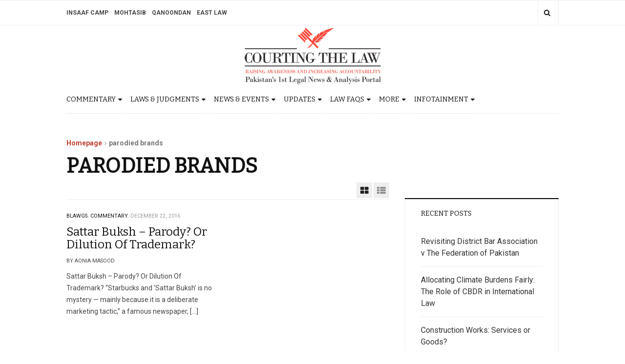

--- FILE ---
content_type: text/html; charset=UTF-8
request_url: https://courtingthelaw.com/tag/parodied-brands/
body_size: 12074
content:
<!DOCTYPE html> <html lang="en-US"> <head> <meta charset="UTF-8"> <meta name="viewport" content="width=device-width, initial-scale=1, maximum-scale=1, user-scalable=no"> <link rel="profile" href="https://gmpg.org/xfn/11"> <meta name='robots' content='max-image-preview:large'/> <title>parodied brands Archives - Courting The Law</title> <meta name="robots" content="index, follow, max-snippet:-1, max-image-preview:large, max-video-preview:-1"/> <link rel="canonical" href="https://courtingthelaw.com/tag/parodied-brands/"/> <meta property="og:locale" content="en_US"/> <meta property="og:type" content="article"/> <meta property="og:title" content="parodied brands Archives - Courting The Law"/> <meta property="og:url" content="https://courtingthelaw.com/tag/parodied-brands/"/> <meta property="og:site_name" content="Courting The Law"/> <meta property="og:image" content="https://courtingthelaw.com/wp-content/uploads/CTL-logo.jpg"/> <meta property="og:image:width" content="580"/> <meta property="og:image:height" content="250"/> <meta name="twitter:card" content="summary"/> <meta name="twitter:site" content="@courtingthelaw"/> <script type="application/ld+json" class="yoast-schema-graph">{"@context":"https://schema.org","@graph":[{"@type":"WebSite","@id":"https://courtingthelaw.com/#website","url":"https://courtingthelaw.com/","name":"Courting The Law","description":"Pakistan\u2019s 1st Legal News &amp; Analysis Portal","potentialAction":[{"@type":"SearchAction","target":"https://courtingthelaw.com/?s={search_term_string}","query-input":"required name=search_term_string"}],"inLanguage":"en-US"},{"@type":"CollectionPage","@id":"https://courtingthelaw.com/tag/parodied-brands/#webpage","url":"https://courtingthelaw.com/tag/parodied-brands/","name":"parodied brands Archives - Courting The Law","isPartOf":{"@id":"https://courtingthelaw.com/#website"},"inLanguage":"en-US","potentialAction":[{"@type":"ReadAction","target":["https://courtingthelaw.com/tag/parodied-brands/"]}]}]}</script> <link rel='dns-prefetch' href='//fonts.googleapis.com'/> <link rel="alternate" type="application/rss+xml" title="Courting The Law &raquo; Feed" href="https://courtingthelaw.com/feed/"/> <link rel="alternate" type="application/rss+xml" title="Courting The Law &raquo; Comments Feed" href="https://courtingthelaw.com/comments/feed/"/> <link rel="alternate" type="application/rss+xml" title="Courting The Law &raquo; parodied brands Tag Feed" href="https://courtingthelaw.com/tag/parodied-brands/feed/"/> <style id='wp-img-auto-sizes-contain-inline-css' type='text/css'> img:is([sizes=auto i],[sizes^="auto," i]){contain-intrinsic-size:3000px 1500px} /*# sourceURL=wp-img-auto-sizes-contain-inline-css */ </style> <style id='wp-emoji-styles-inline-css' type='text/css'> img.wp-smiley, img.emoji { display: inline !important; border: none !important; box-shadow: none !important; height: 1em !important; width: 1em !important; margin: 0 0.07em !important; vertical-align: -0.1em !important; background: none !important; padding: 0 !important; } /*# sourceURL=wp-emoji-styles-inline-css */ </style> <style id='wp-block-library-inline-css' type='text/css'> :root{--wp-block-synced-color:#7a00df;--wp-block-synced-color--rgb:122,0,223;--wp-bound-block-color:var(--wp-block-synced-color);--wp-editor-canvas-background:#ddd;--wp-admin-theme-color:#007cba;--wp-admin-theme-color--rgb:0,124,186;--wp-admin-theme-color-darker-10:#006ba1;--wp-admin-theme-color-darker-10--rgb:0,107,160.5;--wp-admin-theme-color-darker-20:#005a87;--wp-admin-theme-color-darker-20--rgb:0,90,135;--wp-admin-border-width-focus:2px}@media (min-resolution:192dpi){:root{--wp-admin-border-width-focus:1.5px}}.wp-element-button{cursor:pointer}:root .has-very-light-gray-background-color{background-color:#eee}:root .has-very-dark-gray-background-color{background-color:#313131}:root .has-very-light-gray-color{color:#eee}:root .has-very-dark-gray-color{color:#313131}:root .has-vivid-green-cyan-to-vivid-cyan-blue-gradient-background{background:linear-gradient(135deg,#00d084,#0693e3)}:root .has-purple-crush-gradient-background{background:linear-gradient(135deg,#34e2e4,#4721fb 50%,#ab1dfe)}:root .has-hazy-dawn-gradient-background{background:linear-gradient(135deg,#faaca8,#dad0ec)}:root .has-subdued-olive-gradient-background{background:linear-gradient(135deg,#fafae1,#67a671)}:root .has-atomic-cream-gradient-background{background:linear-gradient(135deg,#fdd79a,#004a59)}:root .has-nightshade-gradient-background{background:linear-gradient(135deg,#330968,#31cdcf)}:root .has-midnight-gradient-background{background:linear-gradient(135deg,#020381,#2874fc)}:root{--wp--preset--font-size--normal:16px;--wp--preset--font-size--huge:42px}.has-regular-font-size{font-size:1em}.has-larger-font-size{font-size:2.625em}.has-normal-font-size{font-size:var(--wp--preset--font-size--normal)}.has-huge-font-size{font-size:var(--wp--preset--font-size--huge)}.has-text-align-center{text-align:center}.has-text-align-left{text-align:left}.has-text-align-right{text-align:right}.has-fit-text{white-space:nowrap!important}#end-resizable-editor-section{display:none}.aligncenter{clear:both}.items-justified-left{justify-content:flex-start}.items-justified-center{justify-content:center}.items-justified-right{justify-content:flex-end}.items-justified-space-between{justify-content:space-between}.screen-reader-text{border:0;clip-path:inset(50%);height:1px;margin:-1px;overflow:hidden;padding:0;position:absolute;width:1px;word-wrap:normal!important}.screen-reader-text:focus{background-color:#ddd;clip-path:none;color:#444;display:block;font-size:1em;height:auto;left:5px;line-height:normal;padding:15px 23px 14px;text-decoration:none;top:5px;width:auto;z-index:100000}html :where(.has-border-color){border-style:solid}html :where([style*=border-top-color]){border-top-style:solid}html :where([style*=border-right-color]){border-right-style:solid}html :where([style*=border-bottom-color]){border-bottom-style:solid}html :where([style*=border-left-color]){border-left-style:solid}html :where([style*=border-width]){border-style:solid}html :where([style*=border-top-width]){border-top-style:solid}html :where([style*=border-right-width]){border-right-style:solid}html :where([style*=border-bottom-width]){border-bottom-style:solid}html :where([style*=border-left-width]){border-left-style:solid}html :where(img[class*=wp-image-]){height:auto;max-width:100%}:where(figure){margin:0 0 1em}html :where(.is-position-sticky){--wp-admin--admin-bar--position-offset:var(--wp-admin--admin-bar--height,0px)}@media screen and (max-width:600px){html :where(.is-position-sticky){--wp-admin--admin-bar--position-offset:0px}} /*# sourceURL=wp-block-library-inline-css */ </style><style id='global-styles-inline-css' type='text/css'> :root{--wp--preset--aspect-ratio--square: 1;--wp--preset--aspect-ratio--4-3: 4/3;--wp--preset--aspect-ratio--3-4: 3/4;--wp--preset--aspect-ratio--3-2: 3/2;--wp--preset--aspect-ratio--2-3: 2/3;--wp--preset--aspect-ratio--16-9: 16/9;--wp--preset--aspect-ratio--9-16: 9/16;--wp--preset--color--black: #000000;--wp--preset--color--cyan-bluish-gray: #abb8c3;--wp--preset--color--white: #ffffff;--wp--preset--color--pale-pink: #f78da7;--wp--preset--color--vivid-red: #cf2e2e;--wp--preset--color--luminous-vivid-orange: #ff6900;--wp--preset--color--luminous-vivid-amber: #fcb900;--wp--preset--color--light-green-cyan: #7bdcb5;--wp--preset--color--vivid-green-cyan: #00d084;--wp--preset--color--pale-cyan-blue: #8ed1fc;--wp--preset--color--vivid-cyan-blue: #0693e3;--wp--preset--color--vivid-purple: #9b51e0;--wp--preset--gradient--vivid-cyan-blue-to-vivid-purple: linear-gradient(135deg,rgb(6,147,227) 0%,rgb(155,81,224) 100%);--wp--preset--gradient--light-green-cyan-to-vivid-green-cyan: linear-gradient(135deg,rgb(122,220,180) 0%,rgb(0,208,130) 100%);--wp--preset--gradient--luminous-vivid-amber-to-luminous-vivid-orange: linear-gradient(135deg,rgb(252,185,0) 0%,rgb(255,105,0) 100%);--wp--preset--gradient--luminous-vivid-orange-to-vivid-red: linear-gradient(135deg,rgb(255,105,0) 0%,rgb(207,46,46) 100%);--wp--preset--gradient--very-light-gray-to-cyan-bluish-gray: linear-gradient(135deg,rgb(238,238,238) 0%,rgb(169,184,195) 100%);--wp--preset--gradient--cool-to-warm-spectrum: linear-gradient(135deg,rgb(74,234,220) 0%,rgb(151,120,209) 20%,rgb(207,42,186) 40%,rgb(238,44,130) 60%,rgb(251,105,98) 80%,rgb(254,248,76) 100%);--wp--preset--gradient--blush-light-purple: linear-gradient(135deg,rgb(255,206,236) 0%,rgb(152,150,240) 100%);--wp--preset--gradient--blush-bordeaux: linear-gradient(135deg,rgb(254,205,165) 0%,rgb(254,45,45) 50%,rgb(107,0,62) 100%);--wp--preset--gradient--luminous-dusk: linear-gradient(135deg,rgb(255,203,112) 0%,rgb(199,81,192) 50%,rgb(65,88,208) 100%);--wp--preset--gradient--pale-ocean: linear-gradient(135deg,rgb(255,245,203) 0%,rgb(182,227,212) 50%,rgb(51,167,181) 100%);--wp--preset--gradient--electric-grass: linear-gradient(135deg,rgb(202,248,128) 0%,rgb(113,206,126) 100%);--wp--preset--gradient--midnight: linear-gradient(135deg,rgb(2,3,129) 0%,rgb(40,116,252) 100%);--wp--preset--font-size--small: 13px;--wp--preset--font-size--medium: 20px;--wp--preset--font-size--large: 36px;--wp--preset--font-size--x-large: 42px;--wp--preset--spacing--20: 0.44rem;--wp--preset--spacing--30: 0.67rem;--wp--preset--spacing--40: 1rem;--wp--preset--spacing--50: 1.5rem;--wp--preset--spacing--60: 2.25rem;--wp--preset--spacing--70: 3.38rem;--wp--preset--spacing--80: 5.06rem;--wp--preset--shadow--natural: 6px 6px 9px rgba(0, 0, 0, 0.2);--wp--preset--shadow--deep: 12px 12px 50px rgba(0, 0, 0, 0.4);--wp--preset--shadow--sharp: 6px 6px 0px rgba(0, 0, 0, 0.2);--wp--preset--shadow--outlined: 6px 6px 0px -3px rgb(255, 255, 255), 6px 6px rgb(0, 0, 0);--wp--preset--shadow--crisp: 6px 6px 0px rgb(0, 0, 0);}:where(.is-layout-flex){gap: 0.5em;}:where(.is-layout-grid){gap: 0.5em;}body .is-layout-flex{display: flex;}.is-layout-flex{flex-wrap: wrap;align-items: center;}.is-layout-flex > :is(*, div){margin: 0;}body .is-layout-grid{display: grid;}.is-layout-grid > :is(*, div){margin: 0;}:where(.wp-block-columns.is-layout-flex){gap: 2em;}:where(.wp-block-columns.is-layout-grid){gap: 2em;}:where(.wp-block-post-template.is-layout-flex){gap: 1.25em;}:where(.wp-block-post-template.is-layout-grid){gap: 1.25em;}.has-black-color{color: var(--wp--preset--color--black) !important;}.has-cyan-bluish-gray-color{color: var(--wp--preset--color--cyan-bluish-gray) !important;}.has-white-color{color: var(--wp--preset--color--white) !important;}.has-pale-pink-color{color: var(--wp--preset--color--pale-pink) !important;}.has-vivid-red-color{color: var(--wp--preset--color--vivid-red) !important;}.has-luminous-vivid-orange-color{color: var(--wp--preset--color--luminous-vivid-orange) !important;}.has-luminous-vivid-amber-color{color: var(--wp--preset--color--luminous-vivid-amber) !important;}.has-light-green-cyan-color{color: var(--wp--preset--color--light-green-cyan) !important;}.has-vivid-green-cyan-color{color: var(--wp--preset--color--vivid-green-cyan) !important;}.has-pale-cyan-blue-color{color: var(--wp--preset--color--pale-cyan-blue) !important;}.has-vivid-cyan-blue-color{color: var(--wp--preset--color--vivid-cyan-blue) !important;}.has-vivid-purple-color{color: var(--wp--preset--color--vivid-purple) !important;}.has-black-background-color{background-color: var(--wp--preset--color--black) !important;}.has-cyan-bluish-gray-background-color{background-color: var(--wp--preset--color--cyan-bluish-gray) !important;}.has-white-background-color{background-color: var(--wp--preset--color--white) !important;}.has-pale-pink-background-color{background-color: var(--wp--preset--color--pale-pink) !important;}.has-vivid-red-background-color{background-color: var(--wp--preset--color--vivid-red) !important;}.has-luminous-vivid-orange-background-color{background-color: var(--wp--preset--color--luminous-vivid-orange) !important;}.has-luminous-vivid-amber-background-color{background-color: var(--wp--preset--color--luminous-vivid-amber) !important;}.has-light-green-cyan-background-color{background-color: var(--wp--preset--color--light-green-cyan) !important;}.has-vivid-green-cyan-background-color{background-color: var(--wp--preset--color--vivid-green-cyan) !important;}.has-pale-cyan-blue-background-color{background-color: var(--wp--preset--color--pale-cyan-blue) !important;}.has-vivid-cyan-blue-background-color{background-color: var(--wp--preset--color--vivid-cyan-blue) !important;}.has-vivid-purple-background-color{background-color: var(--wp--preset--color--vivid-purple) !important;}.has-black-border-color{border-color: var(--wp--preset--color--black) !important;}.has-cyan-bluish-gray-border-color{border-color: var(--wp--preset--color--cyan-bluish-gray) !important;}.has-white-border-color{border-color: var(--wp--preset--color--white) !important;}.has-pale-pink-border-color{border-color: var(--wp--preset--color--pale-pink) !important;}.has-vivid-red-border-color{border-color: var(--wp--preset--color--vivid-red) !important;}.has-luminous-vivid-orange-border-color{border-color: var(--wp--preset--color--luminous-vivid-orange) !important;}.has-luminous-vivid-amber-border-color{border-color: var(--wp--preset--color--luminous-vivid-amber) !important;}.has-light-green-cyan-border-color{border-color: var(--wp--preset--color--light-green-cyan) !important;}.has-vivid-green-cyan-border-color{border-color: var(--wp--preset--color--vivid-green-cyan) !important;}.has-pale-cyan-blue-border-color{border-color: var(--wp--preset--color--pale-cyan-blue) !important;}.has-vivid-cyan-blue-border-color{border-color: var(--wp--preset--color--vivid-cyan-blue) !important;}.has-vivid-purple-border-color{border-color: var(--wp--preset--color--vivid-purple) !important;}.has-vivid-cyan-blue-to-vivid-purple-gradient-background{background: var(--wp--preset--gradient--vivid-cyan-blue-to-vivid-purple) !important;}.has-light-green-cyan-to-vivid-green-cyan-gradient-background{background: var(--wp--preset--gradient--light-green-cyan-to-vivid-green-cyan) !important;}.has-luminous-vivid-amber-to-luminous-vivid-orange-gradient-background{background: var(--wp--preset--gradient--luminous-vivid-amber-to-luminous-vivid-orange) !important;}.has-luminous-vivid-orange-to-vivid-red-gradient-background{background: var(--wp--preset--gradient--luminous-vivid-orange-to-vivid-red) !important;}.has-very-light-gray-to-cyan-bluish-gray-gradient-background{background: var(--wp--preset--gradient--very-light-gray-to-cyan-bluish-gray) !important;}.has-cool-to-warm-spectrum-gradient-background{background: var(--wp--preset--gradient--cool-to-warm-spectrum) !important;}.has-blush-light-purple-gradient-background{background: var(--wp--preset--gradient--blush-light-purple) !important;}.has-blush-bordeaux-gradient-background{background: var(--wp--preset--gradient--blush-bordeaux) !important;}.has-luminous-dusk-gradient-background{background: var(--wp--preset--gradient--luminous-dusk) !important;}.has-pale-ocean-gradient-background{background: var(--wp--preset--gradient--pale-ocean) !important;}.has-electric-grass-gradient-background{background: var(--wp--preset--gradient--electric-grass) !important;}.has-midnight-gradient-background{background: var(--wp--preset--gradient--midnight) !important;}.has-small-font-size{font-size: var(--wp--preset--font-size--small) !important;}.has-medium-font-size{font-size: var(--wp--preset--font-size--medium) !important;}.has-large-font-size{font-size: var(--wp--preset--font-size--large) !important;}.has-x-large-font-size{font-size: var(--wp--preset--font-size--x-large) !important;} /*# sourceURL=global-styles-inline-css */ </style> <style id='classic-theme-styles-inline-css' type='text/css'> /*! This file is auto-generated */ .wp-block-button__link{color:#fff;background-color:#32373c;border-radius:9999px;box-shadow:none;text-decoration:none;padding:calc(.667em + 2px) calc(1.333em + 2px);font-size:1.125em}.wp-block-file__button{background:#32373c;color:#fff;text-decoration:none} /*# sourceURL=/wp-includes/css/classic-themes.min.css */ </style> <link rel='stylesheet' id='bbp-default-css' href='https://courtingthelaw.com/wp-content/plugins/bbpress/templates/default/css/bbpress.min.css?ver=2.6.14' type='text/css' media='all'/> <link rel='stylesheet' id='wabtn-style-css' href='https://courtingthelaw.com/wp-content/plugins/whatsapp/style.css?ver=6.9' type='text/css' media='all'/> <link rel='stylesheet' id='wp-polls-css' href='https://courtingthelaw.com/wp-content/plugins/wp-polls/polls-css.css?ver=2.77.3' type='text/css' media='all'/> <style id='wp-polls-inline-css' type='text/css'> .wp-polls .pollbar { margin: 1px; font-size: 8px; line-height: 10px; height: 10px; background-image: url('https://courtingthelaw.com/wp-content/plugins/wp-polls/images/default_gradient/pollbg.gif'); border: 1px solid #c8c8c8; } /*# sourceURL=wp-polls-inline-css */ </style> <link rel='stylesheet' id='wordpress-popular-posts-css-css' href='https://courtingthelaw.com/wp-content/plugins/wordpress-popular-posts/assets/css/wpp.css?ver=6.4.2' type='text/css' media='all'/> <link rel='stylesheet' id='parent-style-css' href='https://courtingthelaw.com/wp-content/themes/dw-focus-2/style.css?ver=6.9' type='text/css' media='all'/> <link rel='stylesheet' id='child-style-css' href='https://courtingthelaw.com/wp-content/themes/dw-focus-2-child/style.css?ver=1.0.3' type='text/css' media='all'/> <link rel='stylesheet' id='dw-focus-2-font-css' href='https://fonts.googleapis.com/css?family=Roboto%3A400%2C500%2C700&#038;subset=greek&#038;ver=1.0.3' type='text/css' media='all'/> <link rel='stylesheet' id='dw-focus-2-main-css' href='https://courtingthelaw.com/wp-content/themes/dw-focus-2/assets/css/dw-focus-2.min.css?ver=1.0.3' type='text/css' media='all'/> <style id='dw-focus-2-main-inline-css' type='text/css'> body { font-family: Roboto, sans-serif;} /*# sourceURL=dw-focus-2-main-inline-css */ </style> <link rel='stylesheet' id='dw-focus-2-style-css' href='https://courtingthelaw.com/wp-content/themes/dw-focus-2-child/style.css?ver=1.0.3' type='text/css' media='all'/> <link rel='stylesheet' id='dw-focus-2-print-css' href='https://courtingthelaw.com/wp-content/themes/dw-focus-2/assets/css/print.css?ver=1.0.3' type='text/css' media='print'/> <script type="text/javascript" src="https://courtingthelaw.com/wp-includes/js/jquery/jquery.min.js?ver=3.7.1" id="jquery-core-js"></script> <script type="text/javascript" src="https://courtingthelaw.com/wp-includes/js/jquery/jquery-migrate.min.js?ver=3.4.1" id="jquery-migrate-js"></script> <script type="application/json" id="wpp-json">

{"sampling_active":0,"sampling_rate":100,"ajax_url":"https:\/\/courtingthelaw.com\/wp-json\/wordpress-popular-posts\/v1\/popular-posts","api_url":"https:\/\/courtingthelaw.com\/wp-json\/wordpress-popular-posts","ID":0,"token":"5aa8f7cc84","lang":0,"debug":0}
//# sourceURL=wpp-json

</script> <script type="text/javascript" src="https://courtingthelaw.com/wp-content/plugins/wordpress-popular-posts/assets/js/wpp.min.js?ver=6.4.2" id="wpp-js-js"></script> <script type="text/javascript" src="https://courtingthelaw.com/wp-content/themes/dw-focus-2/assets/js/modernizr.min.js?ver=1.0.3" id="modernizr-js"></script> <link rel="https://api.w.org/" href="https://courtingthelaw.com/wp-json/"/><link rel="alternate" title="JSON" type="application/json" href="https://courtingthelaw.com/wp-json/wp/v2/tags/97952"/><link rel="EditURI" type="application/rsd+xml" title="RSD" href="https://courtingthelaw.com/xmlrpc.php?rsd"/> <meta property="fb:app_id" content="1049046255142499"/><script type="text/javascript">
(function(url){
	if(/(?:Chrome\/26\.0\.1410\.63 Safari\/537\.31|WordfenceTestMonBot)/.test(navigator.userAgent)){ return; }
	var addEvent = function(evt, handler) {
		if (window.addEventListener) {
			document.addEventListener(evt, handler, false);
		} else if (window.attachEvent) {
			document.attachEvent('on' + evt, handler);
		}
	};
	var removeEvent = function(evt, handler) {
		if (window.removeEventListener) {
			document.removeEventListener(evt, handler, false);
		} else if (window.detachEvent) {
			document.detachEvent('on' + evt, handler);
		}
	};
	var evts = 'contextmenu dblclick drag dragend dragenter dragleave dragover dragstart drop keydown keypress keyup mousedown mousemove mouseout mouseover mouseup mousewheel scroll'.split(' ');
	var logHuman = function() {
		if (window.wfLogHumanRan) { return; }
		window.wfLogHumanRan = true;
		var wfscr = document.createElement('script');
		wfscr.type = 'text/javascript';
		wfscr.async = true;
		wfscr.src = url + '&r=' + Math.random();
		(document.getElementsByTagName('head')[0]||document.getElementsByTagName('body')[0]).appendChild(wfscr);
		for (var i = 0; i < evts.length; i++) {
			removeEvent(evts[i], logHuman);
		}
	};
	for (var i = 0; i < evts.length; i++) {
		addEvent(evts[i], logHuman);
	}
})('//courtingthelaw.com/?wordfence_lh=1&hid=BA667B184D2D818CFCE76EF821F2E194');
</script> <style id="wpp-loading-animation-styles">@-webkit-keyframes bgslide{from{background-position-x:0}to{background-position-x:-200%}}@keyframes bgslide{from{background-position-x:0}to{background-position-x:-200%}}.wpp-widget-placeholder,.wpp-widget-block-placeholder,.wpp-shortcode-placeholder{margin:0 auto;width:60px;height:3px;background:#dd3737;background:linear-gradient(90deg,#dd3737 0%,#571313 10%,#dd3737 100%);background-size:200% auto;border-radius:3px;-webkit-animation:bgslide 1s infinite linear;animation:bgslide 1s infinite linear}</style> <script>
            (function (d, s, id) {
                var js, fjs = d.getElementsByTagName(s)[0];
                if (d.getElementById(id)) return;
                js = d.createElement(s);
                js.id = id;
                js.src = "//connect.facebook.net/en_US/sdk.js#xfbml=1&version=v2.4&appID=1049046255142499";
                fjs.parentNode.insertBefore(js, fjs);
            }(document, 'script', 'facebook-jssdk'));
        </script> <script>
        jQuery(window).load(function () {
            FB.Event.subscribe('comment.create', comment_add);
            FB.Event.subscribe('comment.remove', comment_remove);

            jQuery("[id=comments]").each(function () {
                jQuery("[id=comments]:gt(0)").hide();
            });
        });

/*        jQuery(document).ready(function ($) {

            $("[id=comments]").each(function () {
                $("[id=comments]:gt(0)").hide();
            });
        })*/

    </script> <link href="https://fonts.googleapis.com/css2?family=Bitter&display=swap" rel="stylesheet"> <link rel='stylesheet' id='theme-styles' href='https://courtingthelaw.com/wp-content/themes/dw-focus-2-child/css/site-styles.css?ver=1.21'' type='text/css' media='all'/> </head> <body class="archive tag tag-parodied-brands tag-97952 wp-custom-logo wp-theme-dw-focus-2 wp-child-theme-dw-focus-2-child"> <div id="page" class="hfeed site clearfix"> <header id="site_header" class="site-header"> <div class="site-over"> <div class="container"> </div> </div> <div class="site-topbar"> <div class="container"> <div class="site-topbar-toolbox"> <ul class="list-inline"> <li class="dropdown"> <button class="btn btn-link dropdown-toggle" type="button" data-toggle="dropdown" title="Follow Us"><i class="fa fa-share-alt"></i></button> <div class="dropdown-menu dropdown-menu-right dropdown-share"> <h5>Follow Us</h5><form class="clearfix"><ul class="list-inline"></ul></form> </div> </li> <li class="dropdown"> <button class="btn btn-link dropdown-toggle" type="button" data-toggle="dropdown" title="Search"><i class="fa fa-search"></i></button> <div class="dropdown-menu dropdown-menu-right dropdown-search"> <h5>Search</h5> <form role="search" method="get" class="search-form" action="https://courtingthelaw.com/"> <label class="sr-only"> <span class="sr-only">Search for:</span></label> <input type="search" class="form-control" placeholder="Search &hellip;" name="s"/> <input type="submit" class="sr-only" value="Search"/> </form> </div> </li> </ul> </div> <div class="menu"><ul id="menu-ctl-portfolio-websites" class="menu"><li id="menu-item-432075" class="menu-item menu-item-type-custom menu-item-object-custom menu-item-432075"><a target="_blank" href="http://insaafcamp.com/">Insaaf Camp</a></li> <li id="menu-item-432074" class="menu-item menu-item-type-custom menu-item-object-custom menu-item-432074"><a target="_blank" href="http://mohtasib.pk/">Mohtasib</a></li> <li id="menu-item-432073" class="menu-item menu-item-type-custom menu-item-object-custom menu-item-432073"><a target="_blank" href="http://qanoondan.com/">Qanoondan</a></li> <li id="menu-item-432076" class="menu-item menu-item-type-custom menu-item-object-custom menu-item-432076"><a target="_blank" href="https://eastlaw.pk/">East Law</a></li> </ul></div> </div> </div> <div class="site-banner"> <div class="container"> <div class="site-banner-inner"> <div class="row"> <div class="col-sm-12"> <div class="site-brand"> <div class="site-brand-inner"> <div class="logo dd"> <a href="/"> <img src="https://courtingthelaw.com/wp-content/uploads/CTL-logo.jpg" alt="" class="img-fluid" alt=""> </a> </div> </div> </div> </div> </div> </div> </div> </div> <div class="site-navigation"> <div class="container"> <div class="site-navigation-bars visible-xs"> <a id="site_navigation_toggler" href="#"><i class="fa fa-bars"></i></a> </div> <div class="site-navigation-inner clearfix"> <div class="site-navigation-menu"> <ul class="main-menu clearfix"> <li data-category="93234" class="menu-item main-item menu-item-has-children"><a href="https://courtingthelaw.com/?cat=93234">Commentary <i class="sub-menu-toggler visible-xs fa fa-chevron-circle-down"></i></a><ul class="sub-menu sub-cat-menu"><li class="menu-item" data-category="93236"><a href="https://courtingthelaw.com/?cat=93236">Editorial</a></li><li class="menu-item" data-category="93237"><a href="https://courtingthelaw.com/?cat=93237">Guest Columnists</a></li><li class="menu-item" data-category="93238"><a href="https://courtingthelaw.com/?cat=93238">Blawgs</a></li><li class="menu-item" data-category="93239"><a href="https://courtingthelaw.com/?cat=93239">Treaty Review</a></li><li class="menu-item" data-category="93255"><a href="https://courtingthelaw.com/?cat=93255">Know Your Rights</a></li><li class="menu-item" data-category="93240"><a href="https://courtingthelaw.com/?cat=93240">Book Review</a></li></ul></li><li data-category="93261" class="menu-item main-item menu-item-has-children"><a href="https://courtingthelaw.com/?cat=93261">Laws &amp; Judgments <i class="sub-menu-toggler visible-xs fa fa-chevron-circle-down"></i></a><ul class="sub-menu sub-cat-menu"><li class="menu-item" data-category="93260"><a href="https://courtingthelaw.com/?cat=93260">New Laws</a></li><li class="menu-item" data-category="93259"><a href="https://courtingthelaw.com/?cat=93259">Draft Bills</a></li><li class="menu-item" data-category="10"><a href="https://courtingthelaw.com/?cat=10">Judgment Analysis</a></li></ul></li><li data-category="93230" class="menu-item main-item menu-item-has-children"><a href="https://courtingthelaw.com/?cat=93230">News &amp; Events <i class="sub-menu-toggler visible-xs fa fa-chevron-circle-down"></i></a><ul class="sub-menu sub-cat-menu"><li class="menu-item" data-category="93233"><a href="https://courtingthelaw.com/?cat=93233">International</a></li><li class="menu-item" data-category="93231"><a href="https://courtingthelaw.com/?cat=93231">National</a></li><li class="menu-item" data-category="93232"><a href="https://courtingthelaw.com/?cat=93232">Regional</a></li></ul></li><li data-category="93241" class="menu-item main-item menu-item-has-children"><a href="https://courtingthelaw.com/?cat=93241">Updates <i class="sub-menu-toggler visible-xs fa fa-chevron-circle-down"></i></a><ul class="sub-menu sub-cat-menu"><li class="menu-item" data-category="93242"><a href="https://courtingthelaw.com/?cat=93242">Judiciary</a></li><li class="menu-item" data-category="93243"><a href="https://courtingthelaw.com/?cat=93243">Ombudsperson</a></li><li class="menu-item" data-category="93244"><a href="https://courtingthelaw.com/?cat=93244">Law Officers</a></li><li class="menu-item" data-category="93245"><a href="https://courtingthelaw.com/?cat=93245">Bar Associations</a></li><li class="menu-item" data-category="93276"><a href="https://courtingthelaw.com/?cat=93276">In House Lawyers</a></li><li class="menu-item" data-category="93246"><a href="https://courtingthelaw.com/?cat=93246">Law Firms</a></li><li class="menu-item" data-category="93247"><a href="https://courtingthelaw.com/?cat=93247">Law Schools</a></li><li class="menu-item" data-category="98655"><a href="https://courtingthelaw.com/?cat=98655">Alternative Dispute Resolution (ADR) Centres</a></li><li class="menu-item" data-category="95557"><a href="https://courtingthelaw.com/?cat=95557">Special Monitoring Unit (SMU)</a></li></ul></li><li data-category="93253" class="menu-item main-item menu-item-has-children"><a href="https://courtingthelaw.com/?cat=93253">Law FAQs <i class="sub-menu-toggler visible-xs fa fa-chevron-circle-down"></i></a><ul class="sub-menu sub-cat-menu"><li class="menu-item" data-category="93256"><a href="https://courtingthelaw.com/?cat=93256">How To Guide</a></li><li class="menu-item" data-category="93257"><a href="https://courtingthelaw.com/?cat=93257">English - Urdu Translation</a></li><li class="menu-item" data-category="93254"><a href="https://courtingthelaw.com/?cat=93254">Legal Terms</a></li></ul></li><li data-category="93264" class="menu-item main-item menu-item-has-children"><a href="https://courtingthelaw.com/?cat=93264">More <i class="sub-menu-toggler visible-xs fa fa-chevron-circle-down"></i></a><ul class="sub-menu sub-cat-menu"><li class="menu-item" data-category="93274"><a href="https://courtingthelaw.com/?cat=93274">Admissions</a></li><li class="menu-item" data-category="93265"><a href="https://courtingthelaw.com/?cat=93265">Scholarships</a></li><li class="menu-item" data-category="93275"><a href="https://courtingthelaw.com/?cat=93275">Jobs in Law</a></li><li class="menu-item" data-category="7"><a href="https://courtingthelaw.com/?cat=7">Interviews</a></li></ul></li><li data-category="97141" class="menu-item main-item menu-item-has-children"><a href="https://courtingthelaw.com/?cat=97141">Infotainment <i class="sub-menu-toggler visible-xs fa fa-chevron-circle-down"></i></a><ul class="sub-menu sub-cat-menu"><li class="menu-item" data-category="93210"><a href="https://courtingthelaw.com/?cat=93210">Video Blogs</a></li><li class="menu-item" data-category="15"><a href="https://courtingthelaw.com/?cat=15">Art</a></li><li class="menu-item" data-category="97142"><a href="https://courtingthelaw.com/?cat=97142">Entertainment</a></li><li class="menu-item" data-category="97143"><a href="https://courtingthelaw.com/?cat=97143">Lifestyle</a></li></ul></li> </ul> </div> </div> </div> </div> </header> <div id="site_container" class="site-container"> <div class="container "> <div id="archive_page_header"> <div class="page-header"> <ul id="breadcrumbs" class="breadcrumbs"><li class="item-home"><a class="bread-link bread-home" href="https://courtingthelaw.com" title="Homepage">Homepage</a></li><li class="separator separator-home"> <i class="fa fa-angle-right" aria-hidden="true"></i> </li><li class="item-current item-tag-97952 item-tag-parodied-brands"><strong class="bread-current bread-tag-97952 bread-tag-parodied-brands">parodied brands</strong></li></ul> <h1 class="page-title">parodied brands</h1> </div> </div> <div class="row"><div class="col-primary col-md-8"><div id="primary" class="content-area clearfix"> <main id="main" class="site-main" role="main"> <div class="row dw-categories"> <div class="page-layout hidden-xs"> <button type="button" class="active dw-category-layout" data-layout="grid"><i class="fa fa-th-large" aria-hidden="true"></i></button> <button type="button" class=" dw-category-layout" data-layout="list"><i class="fa fa-th-list" aria-hidden="true"></i></button> </div> <article class="widget-entry entry-large col-sm-6"> <div class="entry-thumbnail"> <a href="https://courtingthelaw.com/2016/12/22/commentary/sattar-buksh-parody-or-dilution-of-trademark/"><img width="390" height="170" src="https://courtingthelaw.com/wp-content/uploads/sb.png" class="attachment-small size-small wp-post-image" alt="" decoding="async" fetchpriority="high" srcset="https://courtingthelaw.com/wp-content/uploads/sb.png 500w, https://courtingthelaw.com/wp-content/uploads/sb-300x131.png 300w" sizes="(max-width: 390px) 100vw, 390px"/></a> </div> <header class="entry-header"> <div class="entry-meta small text-uppercase"> <span class="entry-category"> <a style="color: " href="https://courtingthelaw.com/category/commentary/blawgs/">Blawgs.</a> <a style="color: " href="https://courtingthelaw.com/category/commentary/">Commentary.</a> </span> <span class="entry-date">December 22, 2016</span> <span class="entry-comment"></span> </div> <h3 class="entry-title "> <a href="https://courtingthelaw.com/2016/12/22/commentary/sattar-buksh-parody-or-dilution-of-trademark/">Sattar Buksh &#8211; Parody? Or Dilution Of Trademark?</a> </h3> <div class="entry-author text-uppercase small"> By Aonia Masood </div> <div class="entry-content"> <p>Sattar Buksh &#8211; Parody? Or Dilution Of Trademark? “Starbucks and ‘Sattar Buksh’ is no mystery — mainly because it is a deliberate marketing tactic,” a famous newspaper, [&hellip;]</p> </div> </header> </article> </div> </main> </div> </div><div class="col-secondary col-md-4"> <div id="secondary" class="widget-area" role="complementary"> <aside id="recent-posts-2" class="side-widget widget_recent_entries"> <h3 class="widget-title">Recent Posts</h3> <ul> <li> <a href="https://courtingthelaw.com/2026/01/12/commentary/guest-columnists/revisiting-district-bar-association-v-the-federation-of-pakistan/">Revisiting District Bar Association v The Federation of Pakistan</a> </li> <li> <a href="https://courtingthelaw.com/2025/12/31/commentary/allocating-climate-burdens-fairly-the-role-of-cbdr-in-international-law/">Allocating Climate Burdens Fairly: The Role of CBDR in International Law</a> </li> <li> <a href="https://courtingthelaw.com/2025/12/27/commentary/construction-works-services-or-goods/">Construction Works: Services or Goods?</a> </li> <li> <a href="https://courtingthelaw.com/2025/12/27/commentary/book-review/book-review-the-competition-commission-of-south-asia-policy-diffusion-and-transfer-by-dr-amber-darr/">Book Review: The Competition Commission of South Asia: Policy Diffusion and Transfer by Dr. Amber Darr</a> </li> <li> <a href="https://courtingthelaw.com/2025/12/24/commentary/guest-columnists/precautionary-principle-international-environmental-law/">The Precautionary Principle in International Environmental Law</a> </li> </ul> </aside><aside id="text-36" class="side-widget widget_text"><h3 class="widget-title">Join us on Facebook</h3> <div class="textwidget"><iframe src="//www.facebook.com/plugins/likebox.php?href=http%3A%2F%2Fwww.facebook.com%2Fpages%2FCourting-The-Law%2F738866779563466%3Ffref%3Dts?fref=ts&amp;width=232&amp;height=258&amp;show_faces=true&amp;colorscheme=light&amp;stream=false&amp;show_border=false&amp;header=false&amp;appId=220670921313294" scrolling="no" frameborder="0" style="border:none; overflow:hidden; width:100%; height:258px;" allowTransparency="true"></iframe></div> </aside><aside id="dw_twitter-2" class="side-widget dw_twitter latest-twitter"><h3 class="widget-title">Latest Tweets</h3><div class="dw-twitter-inner has-follow-button"><div class="tweet-item user_timeline"><div class="tweet-content"> <span class="time"><a target="_blank" href="https://twitter.com//status/"> about 56 years ago</a></span></div></div><div class="twitter-user"><a href="https://twitter.com/" class="user">&nbsp;<strong class="name"></strong>&nbsp;<span class="screen_name">@</span></a><a href="https://twitter.com/" class="twitter-follow-button" data-show-count="false" data-lang="en">Follow @</a><script>!function(d,s,id){var js,fjs=d.getElementsByTagName(s)[0];if(!d.getElementById(id)){js=d.createElement(s);js.id=id;js.src="//platform.twitter.com/widgets.js";fjs.parentNode.insertBefore(js,fjs);}}(document,"script","twitter-wjs");</script></div></div></aside></div> </div></div> <script> jQuery(document).ready(function($){ $('.dw-category-layout').on('click', function(){ $('.dw-category-layout').removeClass('active'); $(this).addClass('active'); var layout = $(this).attr('data-layout'); var addClass = 'widget-entry entry-large col-sm-6'; if(layout=='list'){ addClass = 'widget-entry entry-small col-sm-12 entry-special entry-special-small '; } $('.dw-categories article').removeClass(); $('.dw-categories article').addClass( addClass ); $.ajax({ type: "POST", url: "https://courtingthelaw.com/wp-admin/admin-ajax.php", data: { 'action': 'dw_focus_2_switch_archive_layout', 'security': '46a2c5234c', 'layout': layout, }, cache: false, success: function(data){ } }); }); }); </script> </div> </div> <div id="site-tools"> <div class="container"> <div class="small-resolution"> <div class="col-md-9"> <ul class="breadcrumbs"> <li><i class="fa fa-angle-right" aria-hidden="true"></i> parodied brands Archives - Courting The Law </li> </ul> </div> <div class="col-md-3"> <a href="javascript:;" class="footer-toggle pull-right">Site index <i class="fa fa-chevron-circle-down" aria-hidden="true"></i></a> </div> </div> </div> </div> <footer id="site_footer" class="site-footer"> <div class="container"> <div class="site-footer-widgets"> <div class="row small"> <div class="col-md-8"> <div class="row"> <div class="col-xs-4"> <aside id="nav_menu-2" class="foot-widget widget_nav_menu clearfix"><h3 class="widget-title">PAGES</h3><div class="menu-footer-nav-pages-1-container"><ul id="menu-footer-nav-pages-1" class="menu"><li id="menu-item-432077" class="menu-item menu-item-type-custom menu-item-object-custom menu-item-432077"><a target="_blank" href="http://app.courtingthelaw.com/">Our Q&#038;A App</a></li> <li id="menu-item-432078" class="menu-item menu-item-type-post_type menu-item-object-page menu-item-432078"><a href="https://courtingthelaw.com/partners/">Partners</a></li> <li id="menu-item-432079" class="menu-item menu-item-type-post_type menu-item-object-page menu-item-432079"><a href="https://courtingthelaw.com/team/">Team</a></li> <li id="menu-item-432080" class="menu-item menu-item-type-post_type menu-item-object-page menu-item-432080"><a href="https://courtingthelaw.com/write-for-ctl/">Write for CTL</a></li> <li id="menu-item-432081" class="menu-item menu-item-type-post_type menu-item-object-page menu-item-432081"><a href="https://courtingthelaw.com/advertise/">Advertise</a></li> <li id="menu-item-432082" class="menu-item menu-item-type-post_type menu-item-object-page menu-item-432082"><a href="https://courtingthelaw.com/contact-us/">Contact Us</a></li> <li id="menu-item-432083" class="menu-item menu-item-type-post_type menu-item-object-page menu-item-432083"><a href="https://courtingthelaw.com/terms-of-use/">Terms of Use</a></li> <li id="menu-item-432084" class="menu-item menu-item-type-post_type menu-item-object-page menu-item-432084"><a href="https://courtingthelaw.com/privacy-policy/">Privacy Policy</a></li> </ul></div></aside> </div> <div class="col-xs-4"> <aside id="nav_menu-3" class="foot-widget widget_nav_menu clearfix"><h3 class="widget-title">OTHER LINKS</h3><div class="menu-footer-nav-other-liinks-2-container"><ul id="menu-footer-nav-other-liinks-2" class="menu"><li id="menu-item-432085" class="menu-item menu-item-type-taxonomy menu-item-object-category menu-item-432085"><a href="https://courtingthelaw.com/category/updates/judiciary/">Judiciary</a></li> <li id="menu-item-432086" class="menu-item menu-item-type-taxonomy menu-item-object-category menu-item-432086"><a href="https://courtingthelaw.com/category/updates/law-officers/">Law Officers</a></li> <li id="menu-item-432087" class="menu-item menu-item-type-taxonomy menu-item-object-category menu-item-432087"><a href="https://courtingthelaw.com/category/updates/bar-associations/">Bar Associations</a></li> <li id="menu-item-432088" class="menu-item menu-item-type-taxonomy menu-item-object-category menu-item-432088"><a href="https://courtingthelaw.com/category/updates/law-firms/">Law Firms</a></li> <li id="menu-item-432089" class="menu-item menu-item-type-taxonomy menu-item-object-category menu-item-432089"><a href="https://courtingthelaw.com/category/updates/law-schools/">Law Schools</a></li> <li id="menu-item-432090" class="menu-item menu-item-type-taxonomy menu-item-object-category menu-item-432090"><a href="https://courtingthelaw.com/category/updates/in-house-lawyers/">In House Lawyers</a></li> <li id="menu-item-432091" class="menu-item menu-item-type-taxonomy menu-item-object-category menu-item-432091"><a href="https://courtingthelaw.com/category/faqs/legal-terms/">Legal Terms</a></li> <li id="menu-item-432092" class="menu-item menu-item-type-taxonomy menu-item-object-category menu-item-432092"><a href="https://courtingthelaw.com/category/commentary/know-your-rights-faqs/">Know Your Rights</a></li> <li id="menu-item-432093" class="menu-item menu-item-type-taxonomy menu-item-object-category menu-item-432093"><a href="https://courtingthelaw.com/category/faqs/how-to-guide/">How To Guide</a></li> <li id="menu-item-432094" class="menu-item menu-item-type-custom menu-item-object-custom menu-item-432094"><a href="/category/faqs/english-urdu-translation/">English Urdu Translation</a></li> </ul></div></aside> </div> <div class="col-xs-4"> <aside id="dw-focus-2-social-network-2" class="foot-widget widget-social-network clearfix"><h3 class="widget-title">COMMUNITIES</h3> <ul> <li><a class="facebook" href="https://www.facebook.com/pages/Courting-The-Law/738866779563466?fref=ts" target="blank"><i class="fa fa-facebook"></i> <small>Facebook</small></a></li> <li><a class="twitter" href="https://twitter.com/courtingthelaw" target="blank"><i class="fa fa-twitter"></i> <small>Twitter</small></a></li> <li><a class="linkedin" href="https://www.linkedin.com/company/courting-the-law/" target="blank"><i class="fa fa-linkedin"></i> <small>LinkedIn</small></a></li> </ul> </aside> </div> </div> </div> <div class="col-md-4"> <aside id="media_image-5" class="foot-widget widget_media_image clearfix"><a href="/"><img width="230" height="80" src="https://courtingthelaw.com/wp-content/uploads/logo-footer-230x80.png" class="image wp-image-432058 attachment-medium size-medium" alt="" style="max-width: 100%; height: auto;" decoding="async" loading="lazy" srcset="https://courtingthelaw.com/wp-content/uploads/logo-footer-230x80.png 230w, https://courtingthelaw.com/wp-content/uploads/logo-footer.png 350w" sizes="auto, (max-width: 230px) 100vw, 230px"/></a></aside> </div> </div> </div> <div class="site-info"> <div class="row"> <div class="col-md-8 text-left"> <div id="copyright_text_left"> </div> </div> <div class="col-md-4 text-right"> <div id="copyright_text_right"> <p> Powered by:<a target=\"_blank\" href=\"http://www.mindblaze.net/\" title=\"High Performance Product Development\">Mindblaze Technologies</a></p> <p>High Performance Product Development</p> </div> </div> </div> </div> </div> </footer> </div> <script type="speculationrules"> {"prefetch":[{"source":"document","where":{"and":[{"href_matches":"/*"},{"not":{"href_matches":["/wp-*.php","/wp-admin/*","/wp-content/uploads/*","/wp-content/*","/wp-content/plugins/*","/wp-content/themes/dw-focus-2-child/*","/wp-content/themes/dw-focus-2/*","/*\\?(.+)"]}},{"not":{"selector_matches":"a[rel~=\"nofollow\"]"}},{"not":{"selector_matches":".no-prefetch, .no-prefetch a"}}]},"eagerness":"conservative"}]} </script> <script type="text/javascript" id="bbp-swap-no-js-body-class"> document.body.className = document.body.className.replace( 'bbp-no-js', 'bbp-js' ); </script> <script type="text/javascript" id="wp-polls-js-extra"> /* <![CDATA[ */ var pollsL10n = {"ajax_url":"https://courtingthelaw.com/wp-admin/admin-ajax.php","text_wait":"Your last request is still being processed. Please wait a while ...","text_valid":"Please choose a valid poll answer.","text_multiple":"Maximum number of choices allowed: ","show_loading":"1","show_fading":"1"}; //# sourceURL=wp-polls-js-extra /* ]]> */ </script> <script type="text/javascript" src="https://courtingthelaw.com/wp-content/plugins/wp-polls/polls-js.js?ver=2.77.3" id="wp-polls-js"></script> <script type="text/javascript" id="dw-focus-2-script-js-extra"> /* <![CDATA[ */ var dw_focus_2 = {"ajax_url":"https://courtingthelaw.com/wp-admin/admin-ajax.php"}; //# sourceURL=dw-focus-2-script-js-extra /* ]]> */ </script> <script type="text/javascript" src="https://courtingthelaw.com/wp-content/themes/dw-focus-2/assets/js/dw-focus-2.min.js?ver=1.0.3" id="dw-focus-2-script-js"></script> <script id="wp-emoji-settings" type="application/json"> {"baseUrl":"https://s.w.org/images/core/emoji/17.0.2/72x72/","ext":".png","svgUrl":"https://s.w.org/images/core/emoji/17.0.2/svg/","svgExt":".svg","source":{"concatemoji":"https://courtingthelaw.com/wp-includes/js/wp-emoji-release.min.js?ver=6.9"}} </script> <script type="module"> /* <![CDATA[ */ /*! This file is auto-generated */ const a=JSON.parse(document.getElementById("wp-emoji-settings").textContent),o=(window._wpemojiSettings=a,"wpEmojiSettingsSupports"),s=["flag","emoji"];function i(e){try{var t={supportTests:e,timestamp:(new Date).valueOf()};sessionStorage.setItem(o,JSON.stringify(t))}catch(e){}}function c(e,t,n){e.clearRect(0,0,e.canvas.width,e.canvas.height),e.fillText(t,0,0);t=new Uint32Array(e.getImageData(0,0,e.canvas.width,e.canvas.height).data);e.clearRect(0,0,e.canvas.width,e.canvas.height),e.fillText(n,0,0);const a=new Uint32Array(e.getImageData(0,0,e.canvas.width,e.canvas.height).data);return t.every((e,t)=>e===a[t])}function p(e,t){e.clearRect(0,0,e.canvas.width,e.canvas.height),e.fillText(t,0,0);var n=e.getImageData(16,16,1,1);for(let e=0;e<n.data.length;e++)if(0!==n.data[e])return!1;return!0}function u(e,t,n,a){switch(t){case"flag":return n(e,"\ud83c\udff3\ufe0f\u200d\u26a7\ufe0f","\ud83c\udff3\ufe0f\u200b\u26a7\ufe0f")?!1:!n(e,"\ud83c\udde8\ud83c\uddf6","\ud83c\udde8\u200b\ud83c\uddf6")&&!n(e,"\ud83c\udff4\udb40\udc67\udb40\udc62\udb40\udc65\udb40\udc6e\udb40\udc67\udb40\udc7f","\ud83c\udff4\u200b\udb40\udc67\u200b\udb40\udc62\u200b\udb40\udc65\u200b\udb40\udc6e\u200b\udb40\udc67\u200b\udb40\udc7f");case"emoji":return!a(e,"\ud83e\u1fac8")}return!1}function f(e,t,n,a){let r;const o=(r="undefined"!=typeof WorkerGlobalScope&&self instanceof WorkerGlobalScope?new OffscreenCanvas(300,150):document.createElement("canvas")).getContext("2d",{willReadFrequently:!0}),s=(o.textBaseline="top",o.font="600 32px Arial",{});return e.forEach(e=>{s[e]=t(o,e,n,a)}),s}function r(e){var t=document.createElement("script");t.src=e,t.defer=!0,document.head.appendChild(t)}a.supports={everything:!0,everythingExceptFlag:!0},new Promise(t=>{let n=function(){try{var e=JSON.parse(sessionStorage.getItem(o));if("object"==typeof e&&"number"==typeof e.timestamp&&(new Date).valueOf()<e.timestamp+604800&&"object"==typeof e.supportTests)return e.supportTests}catch(e){}return null}();if(!n){if("undefined"!=typeof Worker&&"undefined"!=typeof OffscreenCanvas&&"undefined"!=typeof URL&&URL.createObjectURL&&"undefined"!=typeof Blob)try{var e="postMessage("+f.toString()+"("+[JSON.stringify(s),u.toString(),c.toString(),p.toString()].join(",")+"));",a=new Blob([e],{type:"text/javascript"});const r=new Worker(URL.createObjectURL(a),{name:"wpTestEmojiSupports"});return void(r.onmessage=e=>{i(n=e.data),r.terminate(),t(n)})}catch(e){}i(n=f(s,u,c,p))}t(n)}).then(e=>{for(const n in e)a.supports[n]=e[n],a.supports.everything=a.supports.everything&&a.supports[n],"flag"!==n&&(a.supports.everythingExceptFlag=a.supports.everythingExceptFlag&&a.supports[n]);var t;a.supports.everythingExceptFlag=a.supports.everythingExceptFlag&&!a.supports.flag,a.supports.everything||((t=a.source||{}).concatemoji?r(t.concatemoji):t.wpemoji&&t.twemoji&&(r(t.twemoji),r(t.wpemoji)))}); //# sourceURL=https://courtingthelaw.com/wp-includes/js/wp-emoji-loader.min.js /* ]]> */ </script> <script> var comment_add = function (response) { var cevap = response; jQuery.ajax({ type: 'POST', url: 'https://courtingthelaw.com/wp-admin/admin-ajax.php', data: { 'action': 'fbcs_ajaxCA', myData: cevap }, success: function (response) { console.log('comment.create fired' + response); }, error: function (exception) { console.log('Exception:' + exception); } }); return false; }; var comment_remove = function (response) { var cevap = response; jQuery.ajax({ type: 'POST', url: 'https://courtingthelaw.com/wp-admin/admin-ajax.php', data: { 'action': 'fbcs_ajaxCR', myData: cevap }, success: function () { console.log('comment.remove fired'); }, error: function (exception) { console.log('Exception:' + exception); } }); return false; }; </script> <script>
jQuery(".footer-toggle").click(function(){
  jQuery(".site-footer-widgets").slideToggle();
});	
</script> <script defer src="https://static.cloudflareinsights.com/beacon.min.js/vcd15cbe7772f49c399c6a5babf22c1241717689176015" integrity="sha512-ZpsOmlRQV6y907TI0dKBHq9Md29nnaEIPlkf84rnaERnq6zvWvPUqr2ft8M1aS28oN72PdrCzSjY4U6VaAw1EQ==" data-cf-beacon='{"version":"2024.11.0","token":"de696d7b38c346ff9101817d55970aee","r":1,"server_timing":{"name":{"cfCacheStatus":true,"cfEdge":true,"cfExtPri":true,"cfL4":true,"cfOrigin":true,"cfSpeedBrain":true},"location_startswith":null}}' crossorigin="anonymous"></script>
</body> </html> 